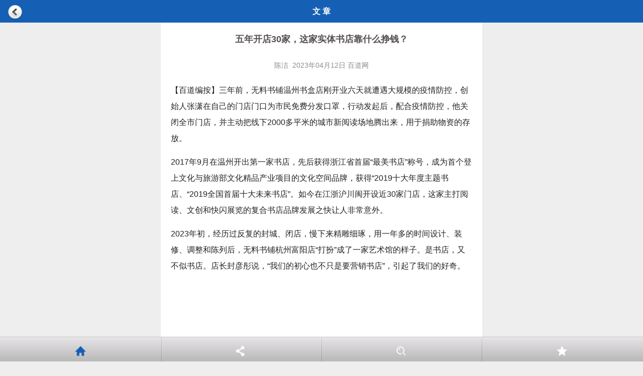

--- FILE ---
content_type: text/html; charset=utf-8
request_url: https://m.bookdao.com/Article.aspx?id=433048
body_size: 40425
content:

<!DOCTYPE html>
<html xmlns="http://www.w3.org/1999/xhtml">
<head>
    <meta http-equiv="Content-Type" content="text/html; charset=UTF-8" />
    <title>
       百道网
    </title>
    <meta name="viewport" content="width=device-width,height=device-height,inital-scale=1.0,maximum-scale=1.0,user-scalable=no;" />
    <meta name="format-detection" content="telephone=no" />
    <meta charset="utf-8" />
    <link href="/css/base.css?v=201666666" rel="stylesheet" type="text/css" />
    <link href="/css/tcc.css?version=20151230" rel="stylesheet" />
    <script src="/js/jquery.min.js" type="text/javascript"></script>
    <script src="/js/common.js"></script>
    <script src="/js/jweixin-1.0.0.js"></script>
    <style type="text/css">
            .text {padding: 0px 10px;line-height: 32px;font-size: 16px; margin: 5px 10px;}    
            .text p img {padding-right:2em;*padding-right:2em;_padding-right:2em;width:85%;}  
            .text img {padding-right:2em;*padding-right:2em;_padding-right:2em;width:85%;} 
            .text p {text-indent: 2em;margin:15px 0px;}
            .text a {text-decoration:underline;}
            .text h3 {line-height: 2.2em;margin-top:10px;}
            .text2022 {padding: 0px 10px;line-height: 32px;font-size: 16px; margin: 5px 10px;}  
            .text2022 p img {padding-right:2em;*padding-right:2em;_padding-right:2em;width:100%;margin-top:-10px;margin-left:0px;margin-bottom:-20px;}  
            .text2022 img {padding-right:2em;*padding-right:2em;_padding-right:2em;width:100%;margin-top:-10px;margin-left:0px;}  
            .text2022 p {margin:15px 0px;}
            .text2022 a {text-decoration:underline;}
            .text2022 h3 {line-height: 2.2em;margin-top:10px;}

            .cp{font-size:0.8em;text-align:left;font-family:黑体;text-indent:32px;padding-right:15px;padding-left:15px;margin-top:10px;color:#2f2f2f;line-height:25px}
            .cpname{font-size:1.0em;text-align:left;font-family:黑体;text-indent:32px;padding-right:15px;padding-left:15px;margin-top:10px;color:#4a4a4a;line-height:7px}
            .cpbz{font-size:0.7em;text-align:left;font-family:黑体;text-indent:32px;padding-right:15px;padding-left:15px;margin-top:10px;color:#8d8d8d;line-height:25px}
            .details_but{text-align:center;height:auto;overflow:hidden;width:100%;background:#fff;position:fixed;left:0;bottom:0;margin-bottom:50px;padding:5px 0}
            .details_but a{display:inline-block;width:40%;text-align:center;height:38px;line-height:38px;color:#fff;font-size:20px;margin:0 10px;border:1px solid #007aff;-webkit-border-radius:5px;-moz-border-radius:5px;-ms-border-radius:5px;-o-border-radius:5px;border-radius:5px;background:-webkit-gradient(linear,left top,left bottom,from(#007aff),to(#007aff))}
            .bottomT{margin:0px auto;width:100%}
            .bottomT td{line-height:3em;color:#000;font-size:14px}          
            #news{background-color:#fff;margin:0 auto;max-width:640px;min-width:320px;overflow-x:hidden;width:100%}
            .articlesu{margin:10px;float:right;padding-right:20px;margin-bottom:20px}
            #activity-name{text-align:center;font-size:18px;color:#565050;margin:10px 0px;padding:5px 5px;line-height:36px}
            #post-date{display:block;font-size:14px;color:#8c8c8c;line-height:38px;text-align:center}
            #mess_share{margin:15px;display:block}
            #share_1{float:left;width:49%;display:block}
            #share_2{float:right;width:49%;display:block}
            #mess_share img{width:22px;height:22px;vertical-align:top;border:0}
            .button2{font-size:16px;padding:8px 0;color:#000000;background-color:#FFFFFF;background-image:linear-gradient(to top,#f5f5f5,#ffffff);border:1px solid #D3D3D3;box-shadow:0 1px 2px 0 rgba(0,0,0,0.15);-moz-box-shadow:0 1px 2px 0 rgba(0,0,0,0.15);-webkit-box-shadow:0 1px 2px 0 rgba(0,0,0,0.15);text-shadow:0.5px 0.5px 1px #fff;text-align:center;border-radius:3px;width:100%;cursor:pointer}
            .button2:active{background-image:linear-gradient(to top,#ffffff,#ffffff)}
            #mcover{position:fixed;top:0;left:0;width:100%;height:100%;background:rgba(0,0,0,0.7);display:none;z-index:20000}
            #mcover img{position:fixed;right:18px;top:5px;width:260px;height:180px;z-index:20001}
            .nr-pl-box{border-bottom:1px solid #21829e;margin:0 auto;padding:10px 10px;text-align:center;font-size:16px;overflow:hidden;width:92%;margin-bottom:20px}
            .nr-pl-box .a-img{width:40px;height:40px;float:left;margin-right:8px;box-shadow:0 1px 3px #CCC}
            .nr-pl-box textarea{height:80px;border-radius:5px;border:1px solid #ccc}
            .nr-pl-box input{width:60px;height:30px;line-height:30px;border:none;background:#21829e;color:#fff;cursor:pointer;float:right}
            .pl-reply-box{border-top:none;display:none}
            .pl-box .pl-reply-box textarea{width:95%}
            .box-lgn .lgn-btn{margin:0 0 30px;background:#21829e}
            .box-lgn .lgn-btn span{display:inline-block;background:#21829e;width:89px;height:28px;line-height:28px;text-align:center;color:#fff;cursor:pointer}
            .box-lgn .lgn-btn span:nth-child(3){width:90px}
            .box-lgn .lgn-btn span.action{background:#fff;color:#21829e}
            #scroller{position:relative;z-index:1;-webkit-tap-highlight-color:rgba(0,0,0,0);width:100%;padding:0}
            #scroller ul{list-style:none;padding:0;margin:0;width:100%;text-align:left}
            #scroller li{margin:0 10px;border-bottom:1px solid #21829e;border-top:1px solid #fff;font-size:12px;overflow:hidden}
            #scroller li img{float:left;margin:5px 10px 0 0;width:80px;box-shadow:0 1px 3px #ccc}
            #scroller li h1{font-size:16px;line-height:1.2;color:#20356C}
            #scroller li p{overflow:hidden;line-height:1.6;font-size:14px;margin:0;margin-bottom:5px;color:#686868}
            #scroller li p.p-btm{text-align:right;font-size:14px;padding:5px 0;clear:both}
            #scroller li p.p-btm span{margin:0 5px}
            .s-gd #thelist li{height:auto;overflow:hidden;padding:10px 15px 10px 10px;border-bottom:none}
            .s-gd #scroller .a-img{width:35px;float:left}
            .s-gd #scroller .a-img img{width:35px}
            .box-gd-top{overflow:hidden;padding-bottom:15px;height:40px;line-height:22px}
            .box-gd-top span{margin:0 5px}
            .box-gd-top span.name{position:relative;top:2px;font-weight:bold;font-size:14px}
            .box-gd-ctt{border:1px solid #ccc;border-radius:5px;padding:10px;position:relative}
            .box-gd-ctt .box-gd-p{color:#000}
            .box-gd-ctt:before,.box-gd-ctt:after{content:"";display:block;border:6px solid transparent;position:absolute;width:0;height:0;left:10px}
            .box-gd-ctt:before{border-bottom:10px solid #ccc;top:-16px}
            .box-gd-ctt:after{border-bottom:10px solid #fff;top:-14px}
            .box-gd-ctt h2{margin:10px 0;font-size:16px;color:#20356C}
            .box-gd-ctt h2,.box-gd-ctt p{line-height:1.2;font-size:16px}
             p.p_add {position: relative;color: #666666;text-align: right;border-bottom: #dcdcdc 1px solid;padding: 10px 0px 5px 0px;margin: 0px 15px 0px 10px;}

    </style>
    <script type="text/javascript">
        $(function () {
            $("#buyImmediately").click(function () {

                $("#layermbox1").show();
            });
            $("#sutmitSave").click(function () {
                var name = $("#txtName").val();
                var tel = $("#txtTel").val();
                if (name == "") {
                    $("#txtName").focus();
                    return;
                }
                if (tel == "") {
                    $("#txtTel").focus();
                    return;
                }

                //匹配手机号输入是否合法
                var reTel = new RegExp("^(0|86|17951)?(13[0-9]|15[012356789]|17[678]|18[0-9]|14[57])[0-9]{8}$");
                if (!reTel.test(tel)) {
                    $("#txtTel").focus();
                    $("#spShowError").css("color", "red");
                    $("#spShowError").text("手机号错误");
                    return;
                }
                $("#spShowError").css("color", "#050505");

                $("#spShowError").text("*请输入完整信息");
                $.post('smshdAjax.ashx', { ___type: 'userbaoming', u: encodeURI(name), m: tel, syid: "433048" }, function (result) {
                    if (result == "1") {
                        alert("报名成功！");
                    }
                    else {
                        alert("报名成功！")
                    }
                    $("#layermbox1").hide();
                    $("#txtName").val("");
                    $("#txtTel").val("");
                })

            });

            $("#layermend").click(function () {
                $("#layermbox1").hide();
            });

        });
    </script>
      <script type="text/javascript">
          wx.config({
              debug: false,
              appId: 'wx7c2d8ac4ffb6dae8',
            timestamp: 1449113573,
            nonceStr: 'XL35EOQ2HRI5WTPJDSF2K3ZMNGUY3REGV',
            signature: '6e02a00ba454bd611d3302f6b2620210784b5bbf',
            jsApiList: ['onMenuShareAppMessage', 'onMenuShareTimeline']
        });
        wx.ready(function () {

            wx.onMenuShareAppMessage({
                title: '五年开店30家，这家实体书店靠什么挣钱？',
                desc: '我们的定位还是以调动大家的阅读热情以及丰富他们的文化生活为主，希望能够跟更多的读者分享阅读以及读书的意义。',
                link: 'http://m.bookdao.com/Article.aspx?id=433048', // 分享链接
                
                imgUrl: 'http://admin92.bookdao.com/ArticleImages//20230406210930.jpg',
             
            trigger: function (res) {
            },
            success: function (res) {

            },
            cancel: function (res) {

            },
            fail: function (res) {

            }
            });

            wx.onMenuShareTimeline({
                title: '五年开店30家，这家实体书店靠什么挣钱？', // 分享标题
            desc: '我们的定位还是以调动大家的阅读热情以及丰富他们的文化生活为主，希望能够跟更多的读者分享阅读以及读书的意义。', // 分享描述
            link: 'http://m.bookdao.com/Article.aspx?id=433048', // 分享链接
           
   imgUrl: 'http://admin92.bookdao.com/ArticleImages//20230406210930.jpg',

            type: '', // 分享类型,music、video或link，不填默认为link
            dataUrl: '', // 如果type是music或video，则要提供数据链接，默认为空
            success: function () {
                // 用户确认分享后执行的回调函数
            },
            cancel: function () {
                // 用户取消分享后执行的回调函数
            }
        });

        });


          $(document).ready(function () {
              //var url = window.location.href;
              //if (url.indexOf("#") == -1)
              //{
              //    window.location.href = "http://m.bookdao.com/ckss/index2019.aspx#baoming";
              //}

              funcReadImgInfo();
          });

          function funcReadImgInfo() {
              var imgs = [];
              var imgObj = $(".text img");//这里改成相应的对象
              for (var i = 0; i < imgObj.length; i++) {
                  imgs.push(imgObj.eq(i).attr('src'));
                  imgObj.eq(i).click(function () {
                      var nowImgurl = $(this).attr('src');
                      WeixinJSBridge.invoke("imagePreview", {
                          "urls": imgs,
                          "current": nowImgurl
                      });
                  });
              }
          }
      </script>
</head>
<body>
    
<div id="mcover" style="display:none;"> <img src="/Images/guide.png" style="float:right"></div>
<div style="clear:both;"></div>
    <header class="header" style="background-color: #1560B4;">
        <span style="float: left; margin-left: 10px; height: 45px; z-index: 1; position: absolute; top: 1px; left: 5px;">
            <img src="/Images/undo_d.png" height="30" style="vertical-align: middle; text-align: center;" onclick="window.history.back();" />
        </span>文&nbsp;章
    </header>
	 
    <div id="news">
        <div style="width: 90%; margin: 0 auto;">
            <h1 id="activity-name">五年开店30家，这家实体书店靠什么挣钱？</h1>
        </div>
		
        <div id="post-date">
                陈洁&nbsp;
            2023年04月12日&nbsp;百道网
        </div>
        

        <div class="text2022" style="word-wrap: break-word;">
            
             <div style="width: 100%; text-align: center; margin-bottom: 10px;display:none;">
            <p><a href="http://m.bookdao.com/2019728m/index.aspx" target="_blank"><img src="http://admin92.bookdao.com/ArticleImages/20190716221131.jpg" alt="" title="" style="padding: 10px; border: 0px solid #C3D0D6;" /></a></p>
                  <p style="line-height:40px;font-size:14px;">（点击图片 进入论坛）</p>
            </div>
             <p>【百道编按】三年前，无料书铺温州书盒店刚开业六天就遭遇大规模的疫情防控，创始人张潇在自己的门店门口为市民免费分发口罩，行动发起后，配合疫情防控，他关闭全市门店，并主动把线下2000多平米的城市新阅读场地腾出来，用于捐助物资的存放。</p>
<p>2017年9月在温州开出第一家书店，先后获得浙江省首届“最美书店”称号，成为首个登上文化与旅游部文化精品产业项目的文化空间品牌，获得“2019十大年度主题书店、“2019全国首届十大未来书店”。如今在江浙沪川闽开设近30家门店，这家主打阅读、文创和快闪展览的复合书店品牌发展之快让人非常意外。</p>
<p>2023年初，经历过反复的封城、闭店，慢下来精雕细琢，用一年多的时间设计、装修、调整和陈列后，无料书铺杭州富阳店“打扮”成了一家艺术馆的样子。是书店，又不似书店。店长封彦彤说，“我们的初心也不只是要营销书店”，引起了我们的好奇。</p>
<p style="text-align:center;"><img src="http://admin92.bookdao.com/UploadFile/Articlephone/2023/4-6/1d849deb-0da3-490a-8180-bbadd185515b.jpg" alt="" /></p>
<p style="text-align:center;"><img src="http://admin92.bookdao.com/UploadFile/Articlephone/2023/4-6/56a93722-9c3c-4e6f-93a1-452eb29efa14.jpg" alt="" /></p>
<p style="text-align:center;"><img src="http://admin92.bookdao.com/UploadFile/Articlephone/2023/4-6/49ae3b2c-0640-4673-aaab-c0f2fbcfebc6.jpg" alt="" /><br />
<span style="color:#666666;font-size:14px;">无料书铺富阳店照片</span></p>
<p>每一座城市都需要一处文化生活地标，每一个在城市中疲于奔命的成年人，都需要一处自由的精神栖息地。无料书铺就是这样一个地方，极简而明朗的设计，舒适而开放的空间，除了图书销售，还有美食、手作、观影、花艺、剧本杀等各种各样的文化生活方式，可以让人们在飞速发展的城市中，放下生活中的琐碎与烦恼，尽情地享受惬意的时光。</p>
<p></p>
<p><b>百道网：</b>据了解，杭州富阳店的面积有一千多平方米，店里除了图书销售，还引进了不少新型的非书业态。但是，近几年来，像“书店+咖啡”、“书店+文创”等模式的新型书店遍地开花，形式大同小异，竞争也非常激烈。在您看来，无料书铺的运营特色是什么？富阳店又有哪些与众不同的个性文化服务呢？</p>
<p style="text-align:center;"><img src="http://admin92.bookdao.com/UploadFile/Articlephone/2023/4-11/cc3302cc-77a9-4478-8e66-e44bc476dd88.jpg" width="320" alt="" /></p>
<p style="text-align:center;"></p>
<p style="text-align:center;"><span style="font-size:12px;color:#666666;">无料书铺富阳店店长 封彦彤</span></p>
<p></p>
<p><b>封彦彤：</b>运营特色就是我们会通过举办各种文化活动，在书和人之间搭建一个桥梁，把阅读这件事变得更有趣，形成一种文化潮流，一种新的生活方式。</p>
<p>我们是一家专注于阅读服务的公司，核心一定是阅读。</p>
<p>富阳店与其他书店不同的个性文化服务就是，首先我们不仅会围绕阅读来策划知识类的讲座活动，还会根据一本书设计成剧本或游戏，让读者代入角色，体验之后对这本书和书里的人物形象更深刻，然后带着跟之前不一样的心情去阅读和分享这本书；其次我们店里专门开辟了一个空间作为自习室，早上一开店就有人拿着书或笔记本电脑过来办公，中午午休或晚上下班之后，也会有读者来店里读书。现在这个区域是整个书店最热闹的地方，自习桌的位置都是需要提前预定的，来晚的话就没有了。</p>
<p style="text-align:center;"><img src="http://admin92.bookdao.com/UploadFile/Articlephone/2023/4-6/1c6301b0-2611-4d4b-8108-1a93cb2514bb.jpg" alt="" /></p>
<p style="text-align:center;"><img src="http://admin92.bookdao.com/UploadFile/Articlephone/2023/4-6/cf8603c5-351a-4333-87d4-45bd84bd01b6.jpg" alt="" /><br />
<span style="color:#666666;font-size:14px;">自习室</span></p>
<p><b>百道网：</b>无料书铺目前已经有十多家分店，选址都有讲究。富阳店的选址是如何确定的？你们有怎样的营收预期呢？</p>
<p><b>封彦彤：</b>其实富阳店的位置不是我们选择的，而是政府和企业关注到我们举办的一些活动，比较有特色和文化价值，然后引进我们过来拓展新店的。富阳区是一个新兴的开发区，有很多年轻人来这边工作，从事互联网直播、计算机编程等高新行业，开发区政府要建设一个高新产业集群，吸引更多的年轻人来这边工作，就一定要有相关的文化生活配套。无料书铺的到来，能够把大家的休闲娱乐方式从下班回家玩手机、看电影，或者躺着刷剧，变成来书店读书或者参加一些跟书有关的文艺类活动。所以，政府也是看到我们书店存在的价值才引进来的。</p>
<p>说到营收预期，其实我们的初心也不只是要营销书店，或者增加书的销量，我们的定位还是以调动大家的阅读热情以及丰富他们的文化生活为主，希望能够跟更多的读者分享阅读以及读书的意义。</p>
<p><img src="http://admin92.bookdao.com/UploadFile/Articlephone/2023/4-6/26c2ac74-7784-4f02-a757-0ed55d016efc.jpg" alt="" /></p>
<p><b>百道网：</b>在“书店+”的模式下，无料书铺的图书销售和非图书销售的占比是多少？</p>
<p><b>封彦彤：</b>目前我们书店的图书占比大概是30%左右，文创类的占60%左右，剩下的10%是其他类型的活动。</p>
<p></p>
<p><b>百道网：</b>书店的核心还是在于图书，图书的核心又在于选品。无料书店的图书选品有哪些特色，目前图书品种大概有多少，图书选品上还有哪些计划？</p>
<p><b>封彦彤：</b>我们公司有一个强大的选品组织部门，这个部门会做专业的书籍分析、检索和推荐，根据调研周边人群的结构以及他们的喜好，来挑选有品质的图书。店长也会参与图书选品，目前无料书铺杭州富阳店90%的书都是我选的，收到的反馈还是很好的。店里大概有6000多种图书，加上全部的藏书至少有两万册左右。</p>
<p>作为店长，在图书选品上尽量要选择自己读过的，所以我现在阅读的书籍也比较杂，每个领域都会了解到，如果我对某个领域不熟悉，也会调动其他同事一起来选品，这样可以更精准地推荐给其他的读者。</p>
<p><img src="http://admin92.bookdao.com/UploadFile/Articlephone/2023/4-6/cdf21eb5-f81c-4671-aa0a-443899795377.jpg" alt="" /></p>
<p><b>百道网：</b>今年两会期间，多位代表都再次提到了图书的折扣问题，这也是实体书店和线上书店相比的弱项。无料书铺如何看待这个价格上的差距，应该采取什么样的举措来弥补这个差距？</p>
<p><b>封彦彤：</b>其实我们是希望能够实现线上和线下的书籍价格一致，这样对我们实体书店比较公平。作为实体书店，其实是一个有书的空间，我们采取的措施就是营造更好的读书环境，还有策划更多的读书类活动，能够让顾客在这个空间里，跟书产生连接和互动，增强体验感和互动感，来获得读者们的支持。</p>
<p></p>
<p><b>百道网：</b>近三年的疫情防控不仅放慢了实体书店的步伐，也让电商经营模式更加多样化，不仅有传统网店，还出现了社群营销、直播带货卖书等销售模式。所以，实体书店的客流量越来越少，新开的书店更是面临着一定的危机。杭州富阳店刚开业不久，是否会采取创新的营销方式来应对后疫情时代的市场呢？</p>
<p><b>封彦彤：</b>是的，我们有在小红书APP上做图书分享，也有在一些视频号上面做书籍直播。其实我是非常愿意去尝试不同的渠道和手段，网络就是一个很好的途径和方式，因为书店的地理位置是固定的，要想让更多的朋友知道这个书店的存在，看到更多更好的一些出版物，那么我们就要通过平台去分享书籍或读书方法，去和朋友们产生共鸣，得到他们的喜爱和支持，进而来到书店，产生消费行为。</p>
<p></p>
<p><b>百道网：</b>民营书店都带有非常浓厚的店长个人色彩，还需要有一点点的文化情怀。从这个层面上讲，书店业非常缺少优秀的店长。你是如何来富阳店当店长的？在员工的培养上有哪些自己的独特做法？</p>
<p><b>封彦彤：</b>我自己从小比较喜欢读书，也是学教育出身的，之前在广州做了五六年的教培工作，可能我们从事教育的人都带有这样的情怀，希望发挥自己的力量，把知识或观念分享出去，影响到别人。</p>
<p>双减政策来了之后，我一直在思考还有哪些地方能够继续发挥自己的力量。有一次我去逛了杭州的茑屋书店，被它独特的文化潮流吸引到了，突然很希望从事这样的工作，后来比较刻意地去关注书店、出版行业，还有图书文化活动。恰逢杭州的无料书铺在招店长，我就投简历了。我们的创始人CEO让我到温州面谈，那次我们聊得很投缘，对书店的一些想法和概念也是比较接近，于是我从此就进入到了这个领域。</p>
<p>其实之前我从来没有接触和了解过书店的工作，所以入职之后我也恶补了很多的知识，像茑屋书店的创始人和711的创始人写的关于书店和零售的书，一本是《知的资本论》，一本是《零售的哲学》，读后收获很大，让我对书店的运营有了一个清晰的概念，也一直在实践中摸索前进。</p>
<p>在培养员工这方面，我不会去刻意要求他们一些行为规范或者日常操守，而是希望每一个员工都能真正成为一个无料人，能够具备我们企业的精神文化和文化价值。我经常跟我们的员工讲，我们做的其实不只是书店，你来应聘的也不只是店员。我们是一个文化公司，做的是一个文化产业。怎么去定义“文化”呢？余秋雨老师在中国文化课程里给过一个定义，他说文化是变成习惯的精神价值和生活方式，而我们无料书铺最终体现的就是一群人的集体人格。</p>
<p>无料人的独特之处就在于：第一，我们愿意彼此坦诚分享，大家有什么想法都可以说出来，讨论和分析之后也会互相支持。第二，我们会一起探索和尝试不同的营销方式，设计不同的阅读产品。我们书店里的同事，不是只做日常书籍的管理和照料，还有社群运营、直播或小红书图文编辑这些新媒体的营销方式，大家都是每一个领域都会去接触，我们的初心也是一样的，那就是紧紧围绕着公司的阅读服务的理念，去和更多的读者产生链接，去分享更多的书籍和阅读的意义。</p>
<p></p>
<p><b>百道网：</b>近年来的数字阅读分割了大部分阅读市场，甚至有免费的在线阅读，有人认为电子书既方便又便宜，实体书店在未来会慢慢被淘汰，请问您如何看待这个问题？</p>
<p><b>封彦彤：</b>其实在经营书店之后，我发现买纸质书的人比我想象中还要多。在我看来，第一可能是纸质书和电子书带给人的观感和体验感是不同的，在阅读纸质书的过程中，对书、作者和他的思想产生的连接和感觉是真实的，跟电子书是不一样的；第二就是我们在逛书店的时候，书店营造出来的这种氛围，让读者在当时会产生一种触动，会想把这本书带回家，跟它有一个后续的连接。所以，即使有免费的电子书、图书馆，实体书店也不会被淘汰，因为它营造出的阅读环境是独特的。</p>
<p style="text-align:center;"><img src="http://admin92.bookdao.com/UploadFile/Articlephone/2023/4-6/76c90a86-036c-4709-9ef6-9873aafacb1c.jpg" alt="" /></p>
<p></p>
<p><b>百道网：</b>无料书铺互动装置设备，是杭州富阳店的一大特色，它能够增强顾客购书的体验，有针对性地推荐顾客需要的图书。那么，除了选购书籍、查阅资料，它还有哪些功能呢？请您介绍一下这个特色装备在书店中起到了哪些作用？</p>
<p><b>封彦彤：</b>这个互动体验设备有两个装置，一个是书籍检索，另一个是情绪树洞。先说书籍检索，他的操作方式是这样的，当你把书放到感应区，就会进入到这本书的介绍界面，显示出图书的作者介绍和书籍简介，甚至可以看到这本书改编成的影视剧作品，价格、重量等相关内容都可以一目了然。另一个是情绪树洞，它和当下非常流行的AI对话系统非常类似，能够通过和读者语音对话交流，结合读者对话时展现心情和想法，推荐合适的书籍。</p>
<p>这个特色装备的作用就是，通过跟顾客互动，了解到顾客的需求，有针对性地推荐一些书籍类型，也有的人一开始只是随意看看，但是了解内容后他们有了感触，对这本书产生了兴趣，便开始阅读起来了。</p>
<p style="text-align:center;"><img src="http://admin92.bookdao.com/UploadFile/Articlephone/2023/4-6/102e8ea6-9eb2-4685-87fe-7c91ed82166f.jpg" alt="" /><br />
<span style="color:#666666;font-size:14px;">无料书铺互动装置设备</span></p>
<p><b>百道网：</b>富阳店把书铺做成了复合文化空间，引进了很多非书方面的业态，也会拓展各种各样的活动，吸引不同的顾客参与。你们是如何保障书店的活动能够持续不断，以及规划各个业态之间的互相引流？</p>
<p><b>封彦彤：</b>我们书店里的复合业态有很多，编织手作、剧本杀、绿植空间以及甜点茶饮等等，每个业态都有自己的品牌营销活动。但是现在这些业态都在同一个空间里了，我们就会联合起来做活动。例如，我们周末要做一个精油的分享，精油是从植物中提取出来的，那我们可以把花艺里面跟这些精油有关的植物样本，拿出来跟大家分享它原来的样子是什么，香气是怎么样的，经过提炼之后又是什么样的，为什么会变成这样？然后我们会联合手作课程，用钩针和毛线编织出这种植物，最后还会关联到跟精油、花艺和钩针编织教程相关的书籍，就这样整个空间和活动丰富起来了，给顾客带来了新奇有趣的体验，也促进了各个业态之间的互相引流。</p>
                    

                    <p style="line-height:22px;height:22px;margin:5px 0;display:none;">作者：陈洁</p>

                   

			 <p style="text-align:right;margin-right:10px;display:none;">来源：百道网</p>
			  
             <div style="width: 100%; text-align: center; margin-bottom: 10px;display:none;">
               <p><a href="http://m.bookdao.com/2019728m/index.aspx" target="_blank"><img src="http://admin92.bookdao.com/ArticleImages/20190716221131.jpg" alt="" title="" style="padding: 10px; border: 0px solid #C3D0D6;" /></a></p>
                  <p style="line-height:40px;font-size:14px;">（点击图片 进入论坛）</p>
            </div>
        </div>

            
               <div style="width: 100%; text-align: center; margin-bottom: 30px;display:none;">

               <p><span style="width:300px;background-color:dodgerblue;line-height:50px;font-size:15px;border-radius:5px;padding:8px 40px;">
                    <a href="http://m.bookdao.com/userqr.aspx" style="color:#fff;">加编辑群提问</a> </span>
               </p>

               </div>

            
            


     <div style ="width:100%;text-align:center;">

         
                <p style="display:none;"> <a><img src="https://www.bookdao.com/images/2024112701.png"  alt="百道网" title="百道网" style="width:80%;padding:2px;border:1px solid #C3D0D6;"  /></a></p>
                <p style="display:none;"> <a><img src="https://www.bookdao.com/images/2024112707.png"  alt="百道网" title="百道网" style="width:80%;padding:2px;border:1px solid #C3D0D6;"  /></a></p>
                <p style="display:none;"> <a><img src="https://www.bookdao.com/images/2024112703.png"  alt="百道网" title="百道网" style="width:80%;padding:2px;border:1px solid #C3D0D6;"  /></a></p>
                <p style="display:none;"> <a><img src="https://www.bookdao.com/images/2024112704.png"  alt="百道网" title="百道网" style="width:80%;padding:2px;border:1px solid #C3D0D6;"  /></a></p>
                <p style="line-height:40px;font-size:14px;display:none;">点击图片 查看详情</p>
            
      </div>

     
        <div id="mess_share" style="display:none;">
            <div id="share_1">
                <button class="button2">
                    <img src="/Images/icon_msg.png" />&nbsp;发送给朋友</button>
            </div>
            <div id="share_2">
                <button class="button2">
                    <img src="/Images/icon_timeline.png" />&nbsp;分享到朋友圈</button>
            </div>
            <div class="clr"></div>
        </div>
      
        <div class="text" style="border-bottom: 1px solid #21829e; padding-bottom: 10px;">
            <h5 style="border-bottom: 1px solid #21829e; margin-bottom: 10px;">相关文章</h5>
            <ul>
                
                <li><a href="/Article.aspx?t=0&id=433100"><b>1.</b>大嘴吃书创始人林和：我们卖书，还卖阅读服务</a></li>
                
                <li><a href="/Article.aspx?t=0&id=433048"><b>2.</b>五年开店30家，这家实体书店靠什么挣钱？</a></li>
                
                <li><a href="/Article.aspx?t=0&id=425038"><b>3.</b>春节营销之书店篇——就地过年 书店吸引顾客各显神通</a></li>
                
                <li><a href="/Article.aspx?t=0&id=420069"><b>4.</b>無料书铺in成都：书与书店的媒介作用</a></li>
                
                <li><a href="/Article.aspx?t=0&id=420029"><b>5.</b>無料书铺：在书店和展览结合中找到全新的营销和宣传平衡点</a></li>
                
                <li><a href="/Article.aspx?t=0&id=419844"><b>6.</b>浙南最大文化生活综合体——书盒1670将于五月精彩上线</a></li>
                
                <li><a href="/Article.aspx?t=0&id=419788"><b>7.</b>無料书铺in瑞安：书店值得冒险</a></li>
                
                <li><a href="/Article.aspx?t=0&id=419787"><b>8.</b>無料书铺in上海：书店与书，皆是价值</a></li>
                
            </ul>
        </div>
        
        <section id="commentssec" class="s-gd">
            

            <div id="scroller">

                <div class="artlinen"></div>
                <ul id="thelist">
                    <!-- 单独评论开始 -->

                    
                </ul>
            </div>

            <div id="listmoreinfo" style="color: #000000; text-align: center;"></div>
            
            <div class="nr-pl-box">
                <p>发表评论前，请先<a class="a-login" style="color: #20356C;" href="/login.aspx">[点此登录]</a> </p>
            </div>
			
			  
        </section>
      
    </div>

     <div class="copyright">
        想买书，点击封面，网店购买
    </div>
<div style='display:none'>

<script type="text/javascript">
    document.write("<img src='/PageVisitCount.ashx?___type=UserVisit' style='display:none'/>");
</script>
</div>
    <script>
        function displayit(n) {
            for (i = 0; i < 4; i++) {
                if (i == n) {
                    var id = 'menu_list' + n;
                    if (document.getElementById(id).style.display == 'none') {
                        document.getElementById(id).style.display = '';
                        document.getElementById("plug-wrap").style.display = '';
                    } else {
                        document.getElementById(id).style.display = 'none';
                        document.getElementById("plug-wrap").style.display = 'none';
                    }
                } else {
                    if ($('#menu_list' + i)) {
                        $('#menu_list' + i).css('display', 'none');
                    }
                }
            }
        }
        function closeall() {
            var count = document.getElementById("top_menu").getElementsByTagName("ul").length;
            for (i = 0; i < count; i++) {
                document.getElementById("top_menu").getElementsByTagName("ul").item(i).style.display = 'none';
            }
            document.getElementById("plug-wrap").style.display = 'none';
        }
        document.addEventListener('WeixinJSBridgeReady', function onBridgeReady() {
            WeixinJSBridge.call('hideToolbar');
        });
    </script>

      
    <div class="top_bar" style="-webkit-transform: translate3d(0,0,0)">
        

       
        <nav>
            <ul id="top_menu" class="top_menu">
                <li><a href="Index.aspx">
                    <img src="/images/plugmenu6.png" /><label>首页</label></a>
                </li>
                <li><a id="showwx">
                    <img src="/images/plugmenu5.png" /><label>分享</label></a>
                </li>
                <li><a href="BookList.aspx?typeid=999">
                    <img src="/images/ss.png" /><label>搜索</label></a>
                </li>
                <li><a href="about.aspx">
                    <img src="/images/plugmenu19.png" /><label>收藏</label></a>
                </li>
            </ul>
        </nav>
    </div>
   
</body>
</html>
<script type="text/javascript">

    $("#showwx").click(function () {

        if (!is_weixn()) {
           // $("#showwx").show();
            //  alert("请用微信扫码,再分享");
            window.location.href="http://m.bookdao.com/articleshow.aspx?id=433048";
        } else {
            // Api.showOptionMenu();
            $("#mcover").show();
        }
    })

    $("#mcover").click(function () {
        // Api.hideOptionMenu();
        $("#mcover").hide();

    })

    function is_weixn() {
        var ua = navigator.userAgent.toLowerCase();
        if (ua.match(/MicroMessenger/i) == "micromessenger") {
            return true;
        } else {
            return false;
        }
    }
    //滑动加载数据
    $(function () {

        $("#btnWxMsgRly").click(function(){
           
            var content=$("#txtWx_Msg_Rly").val();
            if(content==""){
                return;
            }
            var subdata={
                "__type":"Wx_UserMsg_RlyInsert",
                "syid":'433048',
                 "nikcname":'',
                "icon":'',
                "Mscontent":$("#txtWx_Msg_Rly").val()
                
            };
        
            $.post("/Load_Art_UserMsg.ashx",subdata,function(data){
               if(data=="ok"){
                   alert("评论成功！");
                   window.location.reload(true);
                }
                else if(data=="no"){
                    alert("参数错误！");
                }
                else if(data=="error"){
                    alert("评论失败！");
                }

               $("#txtWx_Msg_Rly").val("");
            });
        });
        
        var ua = window.navigator.userAgent.toLowerCase(); 
        if(ua.match(/MicroMessenger/i) == 'micromessenger'){ 
            $("#wx_Msg_Rly").show();
            $("#div_Msg_Rly").show();
            $("#sinaweibo").hide();
            $(".nr-pl-box").hide();
        }else{ 
            $("#div_Msg_Rly").hide();
            $("#wx_Msg_Rly").hide();
            $("#sinaweibo").show();
            $(".nr-pl-box").show();
        } 

        var loaded = false;
        var pageidex = 1;
        var itemcount = '0';
           
        function showbooklist() {
            
            var top = $("#listmoreinfo").offset().top;
            if (!loaded && $(window).scrollTop() + $(window).height() > top) {
                   
                pageidex = parseInt(pageidex + 1);
                    
                if(pageidex>=itemcount)
                {
                    return;
                }

                var submitData = {
                    "__type": "GetListArtMsg",
                    "pageIndex": pageidex,
                    "id": '433048'
                    };

                    $.ajax({
                        url: "/Load_Art_UserMsg.ashx?___time=" + Math.random() ,
                        data: submitData,
                        type: "POST",
                        datatype : 'json',
                        timeout: 120000,
                        beforeSend: function (XMLHttpRequest) {
                            $("#listmoreinfo").html("<img src='/images/zd.gif' style=\"text-align:center;width:100%;\" />");
                        },
                        success: function (data)
                        {
                            $("#listmoreinfo").html("")
                            var dt=JSON.parse(data);
                            if(dt.code=="ok"){
                                $("#thelist").append(dt.StData);
                            }
                            else{
                                alert(dt.Msg)
                            }
                        }
                    });
                }
            }
        jQuery(window).scroll(showbooklist);
    });


    function TouPiao() {

        

        alert(' 本轮投票截止日期为2025年9月23日18：00，投票已结束！');

    }
</script>

<script type="text/javascript">

    $("#share_1").click(function () {

        if (!is_weixn()) {
            alert("请用微信扫码,再分享");
        } else 
        {
            // Api.showOptionMenu();
           $("#mcover").show();
        } 
        
    });

    $("#share_2").click(function () {

        if (!is_weixn()) {
            alert("请用微信扫码,再分享");
        } else 
        {
            // Api.showOptionMenu();
          $("#mcover").show();
        }
    });

   

</script>
